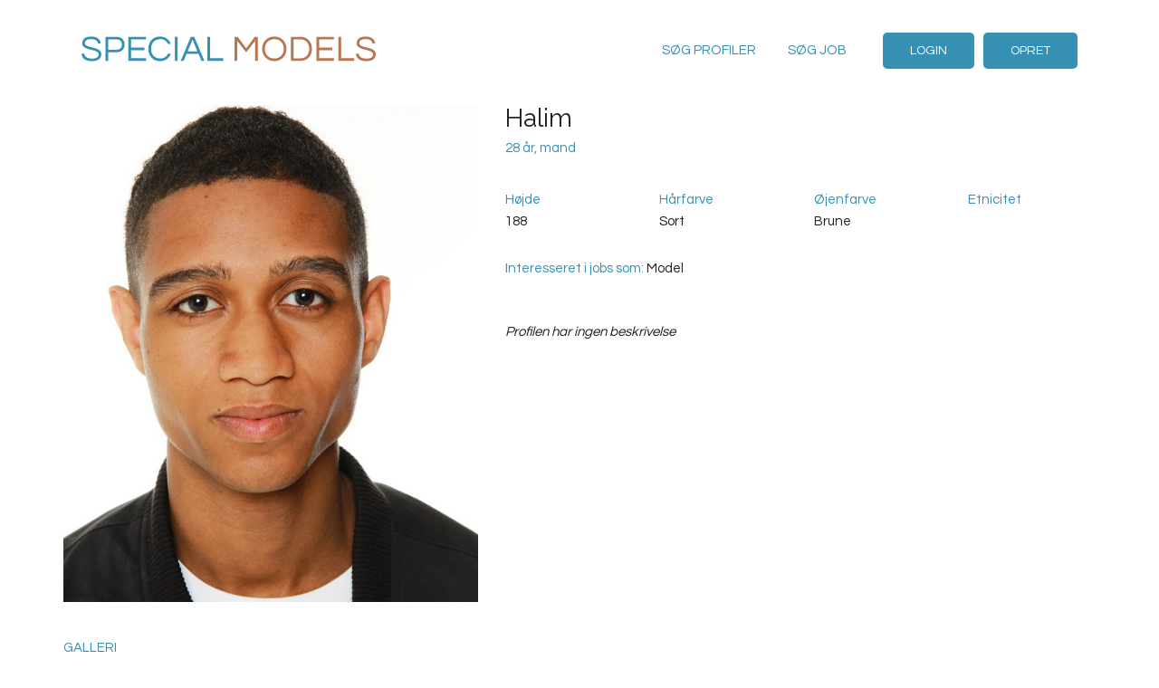

--- FILE ---
content_type: text/html; charset=utf-8
request_url: https://specialmodels.com/profil/halim/81652
body_size: 21643
content:


<!DOCTYPE html>
<html lang="da-DK">
<head>
    <!-- Initial GTM datalayer -->
    <script>
        dataLayer = [];
    </script>

    <meta charset="utf-8">
    <meta http-equiv="X-UA-Compatible" content="IE=edge">
    <meta name="viewport" content="width=device-width, initial-scale=1">

    <!-- Favicon -->
    <link rel="shortcut icon" href="/assets/favicon/favicon.ico" type="image/x-icon">
    <link rel="icon" href="/assets/favicon/favicon.ico" type="image/x-icon">
    <link rel="apple-touch-icon" sizes="57x57" href="/assets/favicon/apple-icon-57x57.png">
    <link rel="apple-touch-icon" sizes="60x60" href="/assets/favicon/apple-icon-60x60.png">
    <link rel="apple-touch-icon" sizes="72x72" href="/assets/favicon/apple-icon-72x72.png">
    <link rel="apple-touch-icon" sizes="76x76" href="/assets/favicon/apple-icon-76x76.png">
    <link rel="apple-touch-icon" sizes="114x114" href="/assets/favicon/apple-icon-114x114.png">
    <link rel="apple-touch-icon" sizes="120x120" href="/assets/favicon/apple-icon-120x120.png">
    <link rel="apple-touch-icon" sizes="144x144" href="/assets/favicon/apple-icon-144x144.png">
    <link rel="apple-touch-icon" sizes="152x152" href="/assets/favicon/apple-icon-152x152.png">
    <link rel="apple-touch-icon" sizes="180x180" href="/assets/favicon/apple-icon-180x180.png">
    <link rel="icon" type="image/png" sizes="192x192" href="/assets/favicon/android-icon-192x192.png">
    <link rel="icon" type="image/png" sizes="32x32" href="/assets/favicon/favicon-32x32.png">
    <link rel="icon" type="image/png" sizes="96x96" href="/assets/favicon/favicon-96x96.png">
    <link rel="icon" type="image/png" sizes="16x16" href="/assets/favicon/favicon-16x16.png">
    <link rel="manifest" href="/assets/favicon/manifest.json">
    <meta name="msapplication-TileColor" content="#ffffff">
    <meta name="msapplication-TileImage" content="/assets/favicon/ms-icon-144x144.png">
    <meta name="theme-color" content="#ffffff">
    <!-- Windows 8.1 + IE11 and above-->
    <meta name="msapplication-config" content="/assets/favicon/browserconfig.xml" />

    




<div itemscope itemtype="http://schema.org/LocalBusiness">
    <meta itemprop="name" content="Special Models" />
    <meta itemprop="description" content="Special Models er en ny platform for b&#229;de modeller og producenter. Det er gratis at oprette sig og benytte platformen.  Nem kontakt mellem producent og model." />
    <meta itemprop="geo" content="55.701687,12.5445208" />
    <meta itemprop="url" content="https://specialmodels.com" />
    <meta itemprop="vatID" content="40205071" />
    <meta itemprop="logo" content="https://specialmodels.com/assets/logo.svg" />
    <meta itemprop="image" content="https://specialmodels.com/assets/logo.svg" />
    <meta itemprop="makesOffer" content="Special Models er en ny platform for b&#229;de modeller og producenter. Det er gratis at oprette sig og benytte platformen.  Nem kontakt mellem producent og model.)" />
    <meta itemprop="priceRange" content="00,00-00,00" />
    <div itemprop="address" itemscope itemtype="http://schema.org/PostalAddress">
        <meta itemprop="streetAddress" content="Nannasgade 28" />
        <meta itemprop="addressLocality" content="København N" />
        <meta itemprop="postalCode" content="2200" />
    </div>
    <meta itemprop="email" content="support@specialmodels.com" />
    <meta itemprop="telephone" content="+45 38869084" />
    <meta itemprop="openingHours" content="Mo-Fr 09:00-16:00" />
</div>

    <title>Halim - Model nr. 81652</title>
    <meta name="description" content="Special Models er en ny platform for både modeller og producenter. Det er gratis at oprette sig og benytte platformen. Nem kontakt mellem producent og model.">
    <link rel="canonical" href="https://specialmodels.com/profil/halim/81652" />
    <meta property="og:title" content="Halim - Model nr. 81652" />
    <meta property="og:type" content="website" />
    <meta property="og:url" content="https://specialmodels.com/profil/halim/81652" />
    <meta property="og:description" content="Special Models er en ny platform for både modeller og producenter. Det er gratis at oprette sig og benytte platformen. Nem kontakt mellem producent og model." />
    <meta property="og:site_name" content="Special Models - Gratis online modelbureau" />


    

    <!-- Google Tag Manager -->
<script>
    (function (w, d, s, l, i) {
        w[l] = w[l] || []; w[l].push({
            'gtm.start':
                new Date().getTime(), event: 'gtm.js'
        }); var f = d.getElementsByTagName(s)[0],
            j = d.createElement(s), dl = l != 'dataLayer' ? '&l=' + l : ''; j.async = true; j.src =
                'https://www.googletagmanager.com/gtm.js?id=' + i + dl; f.parentNode.insertBefore(j, f);
        })(window, document, 'script', 'dataLayer', 'GTM-WF72S8D');</script>
<!-- End Google Tag Manager -->

    <!-- Bootstrap -->
    <link rel="stylesheet" href="https://maxcdn.bootstrapcdn.com/bootstrap/3.3.7/css/bootstrap.min.css" integrity="sha384-BVYiiSIFeK1dGmJRAkycuHAHRg32OmUcww7on3RYdg4Va+PmSTsz/K68vbdEjh4u" crossorigin="anonymous">

    <!-- Font Awesome -->
    <link rel="stylesheet" href="https://use.fontawesome.com/releases/v5.6.3/css/all.css" integrity="sha384-UHRtZLI+pbxtHCWp1t77Bi1L4ZtiqrqD80Kn4Z8NTSRyMA2Fd33n5dQ8lWUE00s/" crossorigin="anonymous">

    <!-- Open Sans / Questrial - Google Font -->
    <link href="https://fonts.googleapis.com/css?family=Open+Sans:300,400,600,700" rel="stylesheet">
    <link href="https://fonts.googleapis.com/css?family=Questrial" rel="stylesheet">

    <!-- Raleway font -->
    <link href="https://fonts.googleapis.com/css?family=Raleway&display=swap" rel="stylesheet">

    <!-- Date picker -->
    <link rel="stylesheet" type="text/css" href="https://cdn.jsdelivr.net/npm/daterangepicker/daterangepicker.css" />

    
    <link rel="stylesheet" href="https://cdn.jsdelivr.net/gh/fancyapps/fancybox@3.5.6/dist/jquery.fancybox.min.css" />


    <link rel="stylesheet" href="/css/v-638124351480000000/main.css" />
    <link rel="stylesheet" href="/css/v-638307556780000000/showprofile.css" />

</head>
<body class="">
    <!-- Google Tag Manager (noscript) -->
<noscript>
    <iframe src="https://www.googletagmanager.com/ns.html?id=GTM-WF72S8D"
            height="0" width="0" style="display:none;visibility:hidden"></iframe>
</noscript>
<!-- End Google Tag Manager (noscript) -->


    <div class="container__wide">




<div class="top-navigation-wrapper">
    <nav class="top-navigation">
        <div class="navbar navbar-default">
            <!-- Brand and toggle get grouped for better mobile display -->
            <div class="navbar-header">
                <button type="button" class="navbar-toggle collapsed" data-toggle="collapse" data-target="#bs-example-navbar-collapse-1" aria-expanded="false">
                    <span class="sr-only">Toggle navigation</span>
                    <span class="icon-bar"></span>
                    <span class="icon-bar"></span>
                    <span class="icon-bar"></span>
                </button>

                <a class="navbar-brand" href="/">
                    <img src="/assets/logo.svg" alt="SpecialModels logo" title="SpecialModels logo" />
                </a>
            </div>

            <!-- Collect the nav links, forms, and other content for toggling -->
            <div class="collapse navbar-collapse" id="bs-example-navbar-collapse-1">

                <ul class="nav navbar-nav navbar-right">
                            <li class="">
            <a href="/soeg-profiler">S&#248;g profiler</a>
        </li>
        <li class="">
            <a href="/soeg-job">S&#248;g job</a>
        </li>

                            <li class="top-navigation--login-item"><a href="/login" class="btn btn-default navbar-btn">Login</a></li>
        <li><a href="/opret-profil" class="btn btn-default navbar-btn">Opret</a></li>

                </ul>
            </div>
        </div>
    </nav>
</div>













        





<div class="show-profile">
    <div class="row">
        <div class="col-sm-5 text-center">
                <input type="hidden" id="large-gallery-alert-text" value="Log ind for at se stort galleri." />
                <img src="/images/profile/81652/profile_81652_01.jpg?width=720&height=864&bgcolor=fff" class="img-responsive no-login" alt="Special Model - Halim - Model nr. 81652" title="Special Model - Halim - Model nr. 81652"/>
        </div>
        <div class="col-sm-7">
            <h1 class="profile-name">Halim</h1>
            <h3>28 &#229;r, mand</h3>

                <br />

            <div class="row main-personal-info">
                <div class="col-xs-3">
                    <h4>H&#248;jde</h4>
                    <div>188</div>
                </div>
                <div class="col-xs-3">
                    <h4>H&#229;rfarve</h4>
                    <div>Sort</div>
                </div>
                <div class="col-xs-3">
                    <h4>&#216;jenfarve</h4>
                    <div>Brune</div>
                </div>
                <div class="col-xs-3">
                    <h4>Etnicitet</h4>
                    <div></div>
                </div>
            </div>
            <br />

                <div class="profile-interests"><h4>Interesseret i jobs som:</h4> Model</div>

            <br /><br />

                <h4><i>Profilen har ingen beskrivelse</i></h4>

        </div>
    </div>

    <div class="show-profile--tabs">
        <!-- Nav tabs -->
        
        <!--<ul class="nav nav-tabs visible-xs" role="tablist">
            <li role="presentation" class="active">
                <a href="#ShowProfile_Info" aria-controls="allInfo" role="tab" data-toggle="tab">Alle info</a>
            </li>
            <li role="presentation">
                <a href="#ShowProfile_Gallery" aria-controls="gallery" role="tab" data-toggle="tab">Galleri</a>
            </li>
            <li role="presentation">
                <a href="#ShowProfile_PersonalData" aria-controls="personalData" role="tab" data-toggle="tab">Personlige data</a>
            </li>
            <li role="presentation">
                <a href="#ShowProfile_InterestsAndExperience" aria-controls="interestsAndExperience" role="tab" data-toggle="tab">Interesser &amp; erfaring</a>
            </li>-->
            
        <!--</ul>-->

        <!-- Tab panes -->
        <div class="tab-content">
            <div role="tabpanel" class="tab-pane active" id="ShowProfile_Info">
                <div class="show-profile--tabs-group __all-info">
                    <div class="header">Galleri</div>
                    <div class="show-profile--tabs-group __gallery">
    <div class="row">
            <div class="col-lg-2 col-sm-3 col-xs-6">
                <div class="show-profile--image">
<img src="/images/profile/81652/profile_81652_01.jpg?width=345&height=414&bgcolor=fff" alt="Special Model - Halim - Model nr. 81652" title="Special Model - Halim - Model nr. 81652" class="img-responsive no-login" />                </div>
            </div>
            <div class="col-lg-2 col-sm-3 col-xs-6">
                <div class="show-profile--image">
<img src="/images/profile/81652/profile_81652_02.jpg?width=345&height=414&bgcolor=fff" alt="Special Model - Halim - Model nr. 81652" title="Special Model - Halim - Model nr. 81652" class="img-responsive no-login" />                </div>
            </div>
            <div class="col-lg-2 col-sm-3 col-xs-6">
                <div class="show-profile--image">
<img src="/images/profile/81652/profile_81652_03.jpg?width=345&height=414&bgcolor=fff" alt="Special Model - Halim - Model nr. 81652" title="Special Model - Halim - Model nr. 81652" class="img-responsive no-login" />                </div>
            </div>
            <div class="col-lg-2 col-sm-3 col-xs-6">
                <div class="show-profile--image">
<img src="/images/profile/81652/profile_81652_04.jpg?width=345&height=414&bgcolor=fff" alt="Special Model - Halim - Model nr. 81652" title="Special Model - Halim - Model nr. 81652" class="img-responsive no-login" />                </div>
            </div>
            <div class="col-lg-2 col-sm-3 col-xs-6">
                <div class="show-profile--image">
<img src="/images/profile/81652/profile_81652_05.jpg?width=345&height=414&bgcolor=fff" alt="Special Model - Halim - Model nr. 81652" title="Special Model - Halim - Model nr. 81652" class="img-responsive no-login" />                </div>
            </div>
            <div class="col-lg-2 col-sm-3 col-xs-6">
                <div class="show-profile--image">
<img src="/images/profile/81652/profile_81652_06.jpg?width=345&height=414&bgcolor=fff" alt="Special Model - Halim - Model nr. 81652" title="Special Model - Halim - Model nr. 81652" class="img-responsive no-login" />                </div>
            </div>
            <div class="col-lg-2 col-sm-3 col-xs-6">
                <div class="show-profile--image">
<img src="/images/profile/81652/profile_81652_07.jpg?width=345&height=414&bgcolor=fff" alt="Special Model - Halim - Model nr. 81652" title="Special Model - Halim - Model nr. 81652" class="img-responsive no-login" />                </div>
            </div>
            <div class="col-lg-2 col-sm-3 col-xs-6">
                <div class="show-profile--image">
<img src="/images/profile/81652/profile_81652_08.jpg?width=345&height=414&bgcolor=fff" alt="Special Model - Halim - Model nr. 81652" title="Special Model - Halim - Model nr. 81652" class="img-responsive no-login" />                </div>
            </div>
            <div class="col-lg-2 col-sm-3 col-xs-6">
                <div class="show-profile--image">
<img src="/images/profile/81652/profile_81652_09.jpg?width=345&height=414&bgcolor=fff" alt="Special Model - Halim - Model nr. 81652" title="Special Model - Halim - Model nr. 81652" class="img-responsive no-login" />                </div>
            </div>
            <div class="col-lg-2 col-sm-3 col-xs-6">
                <div class="show-profile--image">
<img src="/images/profile/81652/profile_81652_10.jpg?width=345&height=414&bgcolor=fff" alt="Special Model - Halim - Model nr. 81652" title="Special Model - Halim - Model nr. 81652" class="img-responsive no-login" />                </div>
            </div>
            <div class="col-lg-2 col-sm-3 col-xs-6">
                <div class="show-profile--image">
<img src="/images/profile/81652/profile_81652_11.jpg?width=345&height=414&bgcolor=fff" alt="Special Model - Halim - Model nr. 81652" title="Special Model - Halim - Model nr. 81652" class="img-responsive no-login" />                </div>
            </div>
            <div class="col-lg-2 col-sm-3 col-xs-6">
                <div class="show-profile--image">
<img src="/images/profile/81652/profile_81652_12.jpg?width=345&height=414&bgcolor=fff" alt="Special Model - Halim - Model nr. 81652" title="Special Model - Halim - Model nr. 81652" class="img-responsive no-login" />                </div>
            </div>
    </div>
                    </div>
                    <div class="clearfix">
                        <div class="header">Personlige data</div>
                            <div class="row">
        <div class="col-xs-6 col-md-3">
            <div class="show-profile--tabs-personal-title">Fysiske egenskaber</div>
            <div>H&#248;jde: 188</div>
            <div>V&#230;gt: <i>Ikke angivet</i></div>
            <div>H&#229;rfarve: Sort</div>
            <div>&#216;jenfarve: Brune</div>
            <br />
        </div>
        <div class="col-xs-6 col-md-3">
            <div class="show-profile--tabs-personal-title">M&#229;l</div>
            <div>Bryst: <i>Ikke angivet</i></div>
            <div>Talje: <i>Ikke angivet</i></div>
            <div>Hofter: <i>Ikke angivet</i></div>
            <div>Skostr.: <i>Ikke angivet</i></div>
            <br /><br />
        </div>
        <div class="col-xs-6 col-md-3">
            <div class="show-profile--tabs-personal-title">Sprog &amp; etnicitet</div>
            <div>Prim&#230;re sprog: <i>Ikke angivet</i></div>
            <div>Etnicitet: <i>Ikke angivet</i></div>
                <br />
                <div class="show-profile--tabs-personal-title">Har fotogene h&#230;nder og f&#248;dder?</div>
                <div>Har fotogene h&#230;nder og f&#248;dder?: Ja</div>
            <br />
        </div>
        <div class="col-xs-6 col-md-3">
            <div class="show-profile--tabs-personal-title">Specielle f&#230;rdigheder</div>
            <div><i>Ikke angivet</i></div>
            <br />
            <div class="show-profile--tabs-personal-title">Andre fysiske egenskaber</div>
            <div><i>Ikke angivet</i></div>
            <br />
        </div>
    </div>

                    </div>
                    <div class="clearfix interests-experience">
                        <div class="header">Interesser &amp; erfaring</div>
                        <div class="row">
                            <div class="col-xs-12">
                                    <div class="profile-interests"><h4>Interesseret i jobs som:</h4> Model</div>
                            </div>
                        </div>
                                        <div class="row no-experience">
                    <div class="col-xs-12">
                        <i>Profilen har ikke angivet nogen erfaring</i>
                    </div>
                </div>
                <br />
                <br />

                                        <div class="row no-experience">
                    <div class="col-xs-12">
                        <i>Profilen har ikke angivet nogen joberfaring</i>
                    </div>
                </div>
                <br />
                <br />

                    </div>
                </div>
            </div>

            

            

            

            
            
            
        </div>

    </div>

</div>












<footer class="footer">

    <div class="container-fluid">
        <div class="footer--logo">
            <a href="/">
                <img src="/assets/logo_footer.svg" alt="Special Models" title="Special Models" class="img-responsive" />
            </a>
        </div>
    </div>

    
    
    <div class="umb-grid">
                <div class="grid-section">
    <div >
        <div class='container'>
        <div class="row clearfix">
            <div class="col-md-3 column">
                <div >
                            
    
<p><strong>Special Models</strong></p>
<div>Nannasgade 28</div>
<div>DK-2200 København N</div>
<div>Danmark</div>
<div><a href="mailto:support@specialmodels.com">support@specialmodels.com</a></div>
<div>CVR nr.: 40205071</div>


                </div>
            </div>            <div class="col-md-3 column">
                <div >
                            
    
<p><strong>Menu</strong></p>
<div><a href="/om-special-models">Om Special Models</a></div>
<div><a href="/forretningsbetingelser">Forretningsbetingelser</a></div>
<div><a href="/cookiepolitik">Cookiepolitik</a></div>
<div><a href="/persondatapolitik">Persondatapolitik</a></div>


                </div>
            </div>            <div class="col-md-3 column">
                <div >
                            
    
<p><strong>For Profiler</strong></p>
<div><a href="/opret-profil">Opret profil</a></div>
<div><a href="/artikler/tips-til-den-gode-profil">Tips til den gode profil</a></div>
<div><a href="/soeg-job">Søg job</a></div>


                </div>
            </div>            <div class="col-md-3 column">
                <div >
                            
    
<p><strong>For Producenter</strong></p>
<div><a href="/opret-producent">Opret producent</a></div>
<div><a href="/godkendelse-af-producenter">Godkendelse af producenter</a></div>
<div><a href="/soeg-profiler">Søg profiler</a></div>


                </div>
            </div>        </div>
        </div>
    </div>
                </div>
    </div>




    <!-- To do... un-comment this when SOME is actually in use on the site -->
    

</footer>    </div>

    <!-- jQuery (necessary for Bootstrap's JavaScript plugins) -->
    <script src="https://ajax.googleapis.com/ajax/libs/jquery/1.12.4/jquery.min.js"></script>
    <!-- Latest compiled and minified JavaScript -->
    <script src="https://maxcdn.bootstrapcdn.com/bootstrap/3.3.7/js/bootstrap.min.js" integrity="sha384-Tc5IQib027qvyjSMfHjOMaLkfuWVxZxUPnCJA7l2mCWNIpG9mGCD8wGNIcPD7Txa" crossorigin="anonymous"></script>
    <!-- DotDotDot -->
    <script src="https://cdnjs.cloudflare.com/ajax/libs/jQuery.dotdotdot/3.2.3/jquery.dotdotdot.js"></script>
    <!-- Notify -->
    <script src="https://cdnjs.cloudflare.com/ajax/libs/notify/0.4.2/notify.min.js"></script>

    
    <script src="https://cdn.jsdelivr.net/gh/fancyapps/fancybox@3.5.6/dist/jquery.fancybox.min.js"></script>


    <script type="text/javascript" src="/scripts/v-638124351480000000/main.js"></script>
    <script type="text/javascript" src="/scripts/v-638124351480000000/showprofile.js"></script>
</body>
</html>



--- FILE ---
content_type: text/css
request_url: https://specialmodels.com/css/v-638124351480000000/main.css
body_size: 30774
content:
/* Forms */
/* Buttons */
/* Tabs */
/* Table */
/* Gray - used in footer etc. */
/*$gray-transparent: rgba(209, 211, 212, 0.8);*/
.footer {
  padding: 30px 53px;
  background-color: #f7f7f7;
  margin-top: 40px;
  margin-bottom: 10px;
  border: thin solid #3590B4;
  border-radius: 5px; }
  @media (max-width: 767px) {
    .footer {
      margin-top: 20px;
      line-height: 2; } }
  .footer--logo {
    margin-bottom: 33px; }
    .footer--logo img {
      max-width: 160px;
      display: inline-block; }
    @media (max-width: 991px) {
      .footer--logo {
        text-align: center; } }
  .footer--social-media {
    text-align: center; }
  .footer--social-icon {
    font-size: 3em;
    margin: 0 15px;
    display: inline-block; }
    .footer--social-icon a {
      /*display: inline-block;*/
      /*vertical-align: middle;*/
      /*width: 64px;*/
      /*height: 64px;*/
      /*border: 1px solid $green;*/
      /*border-radius: 50%;*/
      /*padding: 6px;*/ }
    .footer--social-icon i {
      color: #3590B4; }
    .footer--social-icon img {
      height: 64px;
      width: auto; }
  .footer .umb-grid strong {
    font-weight: bold;
    text-transform: uppercase;
    color: black; }
  .footer .umb-grid a {
    color: #202020; }
  .footer .umb-grid .column:nth-of-type(1n+0) {
    text-align: left;
    margin-bottom: 30px; }
    @media (max-width: 991px) {
      .footer .umb-grid .column:nth-of-type(1n+0) {
        text-align: center !important; } }
    .footer .umb-grid .column:nth-of-type(1n+0) p {
      text-align: left !important; }
      @media (max-width: 991px) {
        .footer .umb-grid .column:nth-of-type(1n+0) p {
          text-align: center !important; } }
  .footer .umb-grid .column:nth-of-type(1n+3) {
    text-align: right;
    margin-bottom: 30px; }
    @media (max-width: 991px) {
      .footer .umb-grid .column:nth-of-type(1n+3) {
        text-align: center; } }
    .footer .umb-grid .column:nth-of-type(1n+3) p {
      text-align: right !important; }
      @media (max-width: 991px) {
        .footer .umb-grid .column:nth-of-type(1n+3) p {
          text-align: center !important; } }

.hero-image {
  position: relative; }
  .hero-image--content {
    position: absolute;
    top: 50%;
    width: 100%;
    padding: 0 68px;
    margin-top: -14%; }
  .hero-image--title {
    line-height: 0.8;
    margin: 0;
    margin-bottom: 15px; }
  .hero-image--text {
    font-size: 20px;
    margin-bottom: 15px; }

/* Forms */
/* Buttons */
/* Tabs */
/* Table */
/* Gray - used in footer etc. */
/*$gray-transparent: rgba(209, 211, 212, 0.8);*/
.top-navigation-wrapper {
  position: relative;
  z-index: 99; }

.navbar-default {
  /*background-color: $gray-transparent;*/
  background-color: rgba(255, 255, 255, 0.8);
  top: 0;
  width: 100%;
  left: 0;
  padding: 20px;
  border-radius: 0;
  border: none; }
  @media (max-width: 991px) {
    .navbar-default .navbar-collapse {
      border: none;
      margin: 0 -30px 0; } }
  .show-hero-image .navbar-default {
    position: absolute; }
  .navbar-default .navbar-header {
    /*margin-top: -19px;*/
    position: relative;
    /*top: 12px;*/ }
  .navbar-default .navbar-brand {
    height: auto;
    padding: 0; }
    @media (max-width: 767px) {
      .navbar-default .navbar-brand {
        max-width: 250px;
        padding-top: 6px; } }
    @media (max-width: 370px) {
      .navbar-default .navbar-brand {
        max-width: 240px;
        padding-top: 6px; } }
    .navbar-default .navbar-brand > img {
      width: 100%;
      max-width: 325px;
      margin-top: 4px; }
  .navbar-default .navbar-nav > li > a {
    /*color: $text-black;*/
    color: #3590B4;
    padding: 10px 30px;
    text-transform: uppercase; }
    @media (min-width: 992px) {
      .navbar-default .navbar-nav > li > a {
        padding: 10px 17.5px; } }
  .navbar-default .navbar-nav > li.dropdown {
    padding: 4px 0; }
  .navbar-default .navbar-nav .navbar-btn {
    margin: 0 30px 10px;
    color: #ffffff; }
    @media (min-width: 992px) {
      .navbar-default .navbar-nav .navbar-btn {
        margin: 0 0 0 10px; } }
    .navbar-default .navbar-nav .navbar-btn:focus, .navbar-default .navbar-nav .navbar-btn:hover, .navbar-default .navbar-nav .navbar-btn:active {
      background: #B77650;
      color: #ffffff; }
  .navbar-default .navbar-nav > .active > a, .navbar-default .navbar-nav > .active > a:focus, .navbar-default .navbar-nav > .active > a:hover {
    color: #B77650;
    background: none; }
  .navbar-default .navbar-nav > .open > a, .navbar-default .navbar-nav > .open > a:focus, .navbar-default .navbar-nav > .open > a:hover {
    color: #B77650;
    background: none; }
  .navbar-default .navbar-toggle {
    margin: 2.5px;
    border: none;
    margin-right: -10px; }
    .navbar-default .navbar-toggle .icon-bar {
      width: 30px; }
      .navbar-default .navbar-toggle .icon-bar + .icon-bar {
        margin-top: 6px; }
  .navbar-default .navbar-toggle:focus, .navbar-default .navbar-toggle:hover {
    background: none; }
  .navbar-default .navbar-badge {
    width: 32px;
    height: 32px;
    background: #507162;
    border-radius: 50%;
    display: inline-block;
    margin-right: 5px;
    color: #fff;
    margin-left: 20px;
    text-align: center;
    line-height: 32px; }
  .navbar-default .navbar-name {
    max-width: 100px;
    display: inline-block;
    /*margin-top: -4px;*/
    margin-top: 4px;
    /*margin-left: 30px;*/
    vertical-align: middle;
    line-height: 1.1; }
  .navbar-default .navbar-nav .dropdown-toggle {
    padding: 0 12px; }
  @media (min-width: 992px) {
    .navbar-default .top-navigation--login-item > a.navbar-btn {
      margin-left: 2.5px; } }

.navbar-default .navbar-nav > li > a:hover,
.navbar-default .navbar-nav > li > a:focus {
  color: #B77650; }

.notification-counter {
  width: 20px;
  height: 20px;
  line-height: 20px;
  display: inline-block;
  background: #B77650;
  border-radius: 50%;
  color: #fff;
  text-align: center; }
  .notification-counter.__overlay {
    width: 28px;
    height: 28px;
    border: 2px solid #fff;
    line-height: 24px;
    position: inherit;
    top: 2px;
    right: 2px; }
  .notification-counter.__right {
    float: right; }

.caret {
  margin-top: 6px; }

@media (min-width: 992px) {
  .top-navigation--login-item {
    margin-left: 20px; } }

.navbar-nav > li {
  text-align: center; }

@media (max-width: 991px) {
  .navbar {
    margin-bottom: 0px; } }

@media (min-width: 768px) and (max-width: 991px) {
  .navbar-nav .open .dropdown-menu {
    position: static;
    float: none;
    width: auto;
    margin-top: 0;
    background-color: transparent;
    border: 0;
    -webkit-box-shadow: none;
    box-shadow: none; }
  .navbar-nav .open .dropdown-menu > li > a {
    line-height: 20px; }
  /*.navbar-nav .open .dropdown-menu > li > a,
    .navbar-nav .open .dropdown-menu .dropdown-header {
        padding: 5px 15px 5px 25px;
    }*/
  .dropdown-menu > li > a {
    display: block;
    /*padding: 3px 20px;*/
    clear: both;
    font-weight: normal;
    line-height: 1.42857143;
    color: #333;
    white-space: nowrap; }
  .navbar-header {
    float: none; }
  .navbar-toggle {
    display: block; }
  .navbar-collapse {
    /*border-top: 1px solid transparent;*/
    box-shadow: inset 0 1px 0 rgba(255, 255, 255, 0.1); }
  .navbar-collapse.collapse {
    display: none !important; }
  .navbar-nav {
    float: none !important;
    margin: 7.5px -15px;
    /*margin: 7.5px 50px 7.5px -15px*/ }
  .navbar-nav > li {
    float: none; }
  /*.navbar-nav > li > a {
        padding-top: 10px;
        padding-bottom: 10px;
    }*/
  .navbar-text {
    float: none;
    /*margin: 15px 0;*/ }
  /* since 3.1.0 */
  .navbar-collapse.collapse.in {
    display: block !important; }
  .collapsing {
    overflow: hidden !important; } }

/* Forms */
/* Buttons */
/* Tabs */
/* Table */
/* Gray - used in footer etc. */
/*$gray-transparent: rgba(209, 211, 212, 0.8);*/
/* Forms */
/* Buttons */
/* Tabs */
/* Table */
/* Gray - used in footer etc. */
/*$gray-transparent: rgba(209, 211, 212, 0.8);*/
.navbar-default .navbar-nav .navbar-btn, .btn {
  border-radius: 5px;
  border: none;
  padding: 10px 30px;
  /*color: $text-black;*/
  text-transform: uppercase; }

.notification-icon {
  font-size: 20px;
  color: #B77650; }

.add-to-list-icon {
  font-size: 35px;
  color: #B77650; }

.add-to-list-icon-background {
  color: white; }

.add-experience-icon {
  font-size: 35px;
  color: #B77650; }

.search-icon {
  font-size: 50px;
  color: #3590B4;
  margin-top: 8px; }

.btn-default:active:focus:hover, .btn-default:active:focus, .btn-default:active {
  color: white;
  background-color: #B77650; }

.btn-show-job {
  margin-left: 10px; }
  @media (max-width: 769px) {
    .btn-show-job {
      margin-bottom: 10px; } }

.btn-delete-account {
  float: right;
  width: 50%;
  background-color: darkred !important;
  color: white; }

.btn-delete-account:active:focus:hover, .btn-delete-account:hover, .btn-delete-account:active:focus, .btn-delete-account:active, .btn-delete-account:focus {
  color: white; }

.btn-update {
  float: right;
  width: 50%; }

.badge {
  background-color: #B77650;
  min-height: 20px;
  min-width: 20px;
  padding-top: 5px;
  text-transform: uppercase; }

/* Forms */
/* Buttons */
/* Tabs */
/* Table */
/* Gray - used in footer etc. */
/*$gray-transparent: rgba(209, 211, 212, 0.8);*/
h1, h2, h3, h5, h6 {
  font-family: Raleway; }

h4 {
  font-family: 'Questrial', sans-serif; }

/**umb_name:Body (p)*/
p {
  font-family: 'Questrial', sans-serif;
  font-size: 15px;
  line-height: 1.7; }

/**umb_name:Header*/
h1 {
  font-size: 28px; }

/**umb_name:Subheader*/
h2 {
  font-family: 'Questrial', sans-serif;
  font-size: 20px;
  font-weight: 100; }

h3 {
  font-family: 'Questrial', sans-serif;
  font-size: 20px;
  font-weight: 100;
  color: #3590B4; }

h3 {
  font-family: 'Questrial', sans-serif;
  font-size: 15px;
  font-weight: 100;
  color: #3590B4; }

body {
  /*background-color: $main-background;*/
  background-color: #ffffff;
  /*font-family: "open sans", Helvetica, "Helvetica Neue", Arial, sans-serif;*/
  font-family: 'Questrial', sans-serif;
  font-size: 15px;
  color: #202020;
  min-width: 360px; }
  @media (min-width: 1200px) {
    body {
      padding-top: 16px; } }

hr {
  border-color: #3590B4; }

.container__wide {
  max-width: 1170px;
  margin: 0 auto;
  padding: 0 15px; }

/* Not used anywhere? */
/*.container__small {
    max-width: 400px;
    margin: 0 auto;
}*/
/* BUTTONS */
.btn-default, .btn-primary {
  background: #3590B4;
  /*border-radius: 5px;*/
  color: #ffffff; }
  .btn-default:hover, .btn-primary:hover {
    background: #B77650;
    color: #ffffff; }
  .btn-default:focus, .btn-default:hover:disabled, .btn-primary:focus, .btn-primary:hover:disabled {
    background: #3590B4;
    color: #ffffff; }

.btn-facebook {
  background: #3c5a99;
  color: #fff;
  /*border-radius: 5px;*/ }

/* Alert */
/*.alert {
    background: $primary-color;
    color: $text-white;
    border-radius: 5px;
}*/
/* ERROR MESSAGES */
input.error, select.error, textarea.error {
  border-color: #e83232; }
  input.error:focus, select.error:focus, textarea.error:focus {
    border-color: #e83232;
    box-shadow: inset 0 1px 1px rgba(0, 0, 0, 0.075), 0 0 8px rgba(233, 102, 102, 0.6); }

label.error, p.error, span.error {
  color: #e83232;
  font-size: 13px;
  margin: 0;
  font-weight: 600;
  top: calc(100% + 25px); }

/* FORM */
.form-group {
  margin-bottom: 20px;
  position: relative; }

.form-control {
  border-radius: 0;
  height: 50px;
  background: #f3f3f3;
  border: 1px solid #c3c3c3;
  box-shadow: none;
  border-radius: 5px; }

input:-webkit-autofill,
input:-webkit-autofill:hover,
input:-webkit-autofill:focus,
input:-webkit-autofill:active {
  -webkit-box-shadow: 0 0 0 30px #f3f3f3 inset !important; }

select.form-control {
  padding-left: 6px;
  /*option {
        padding-left: 0;
        margin-left: 0;
    }*/ }

label {
  /*margin-bottom: 10px;*/
  font-weight: 100; }

label.required:after {
  content: ' *';
  color: #e83232;
  font-weight: 400; }

.checkbox-inline, .radio-inline {
  cursor: default; }

/* Daterange picker */
.daterangepicker .calendar-table th, .daterangepicker .calendar-table td {
  padding: 0; }

/* Umbraco grid */
.umb-grid .container {
  max-width: 100%; }

/* Notify JS */
.notifyjs-corner {
  margin: 20px !important; }

.notifyjs-bootstrap-base {
  background-image: none !important;
  font-weight: normal !important;
  padding: 15px !important; }

/* Modals */
h4.modal-title {
  text-transform: uppercase; }

.modal-body textarea, .modal-body select {
  margin-top: 10px; }

/* Exclamation */
.exclamation {
  position: relative;
  top: 2px;
  margin-left: 10px;
  height: 16px;
  width: 16px; }

.alert {
  margin-bottom: 0px; }

/*# sourceMappingURL=[data-uri] */

--- FILE ---
content_type: text/css
request_url: https://specialmodels.com/css/v-638307556780000000/showprofile.css
body_size: 14951
content:
/* Forms */
/* Buttons */
/* Tabs */
/* Table */
/* Gray - used in footer etc. */
/*$gray-transparent: rgba(209, 211, 212, 0.8);*/
/* Forms */
/* Buttons */
/* Tabs */
/* Table */
/* Gray - used in footer etc. */
/*$gray-transparent: rgba(209, 211, 212, 0.8);*/
/* Forms */
/* Buttons */
/* Tabs */
/* Table */
/* Gray - used in footer etc. */
/*$gray-transparent: rgba(209, 211, 212, 0.8);*/
.notification-icon {
  font-size: 20px;
  color: #B77650;
}

.add-to-list-icon {
  font-size: 35px;
  color: #B77650;
}

.add-to-list-icon-background {
  color: white;
}

.add-experience-icon {
  font-size: 35px;
  color: #B77650;
}

.search-icon {
  font-size: 50px;
  color: #3590B4;
  margin-top: 8px;
}

.btn-default:active:focus:hover, .btn-default:active:focus, .btn-default:active {
  color: white;
  background-color: #B77650;
}

.btn-show-job {
  margin-left: 10px;
}
@media (max-width: 769px) {
  .btn-show-job {
    margin-bottom: 10px;
  }
}

.btn-delete-account {
  float: right;
  width: 50%;
  background-color: darkred !important;
  color: white;
}

.btn-delete-account:active:focus:hover, .btn-delete-account:hover, .btn-delete-account:active:focus, .btn-delete-account:active, .btn-delete-account:focus {
  color: white;
}

.btn-update {
  float: right;
  width: 50%;
}

.badge {
  background-color: #B77650;
  min-height: 20px;
  min-width: 20px;
  padding-top: 5px;
  text-transform: uppercase;
}

.show-profile, .edit-profile {
  overflow: hidden;
  /* Center responsive images that are too small */
  /* Shown if profile is under 15 years old */
  /* Used for both ShowProfile and EditProfile - also requires parent flex set in separate ShowProfile and EditProfile files */
  /* Make video icons on the EditProfile page partiablly visible */
  /* Make video icons on the ShowProfile page, when not logged in, partiablly visible */
  /* TABS */
  /* Table */
  /* Gallery */
  /* Interests */
}
.show-profile .img-responsive, .edit-profile .img-responsive {
  margin: 0 auto;
}
.show-profile .under-age-message, .edit-profile .under-age-message {
  padding-top: 10px;
}
.show-profile .video-icon, .edit-profile .video-icon {
  position: absolute;
  height: 40px;
  width: 40px;
  display: flex;
  justify-content: center;
  align-items: center;
}
.show-profile--image-handle .video-icon, .edit-profile--image-handle .video-icon {
  opacity: 0.5;
}
.show-profile--image > img.video-icon, .edit-profile--image > img.video-icon {
  opacity: 0.5;
}
.show-profile .main-personal-info h4, .edit-profile .main-personal-info h4 {
  margin-bottom: 5px;
  font-family: "Questrial", sans-serif;
  color: #3590B4;
  font-size: 15px;
}
.show-profile .main-personal-info > div > div, .edit-profile .main-personal-info > div > div {
  margin-bottom: 10px;
}
.show-profile .no-experience, .edit-profile .no-experience {
  padding-top: 20px;
}
.show-profile h1, .show-profile h3, .edit-profile h1, .edit-profile h3 {
  margin-top: 0;
}
.show-profile h4, .edit-profile h4 {
  margin-bottom: 5px;
  font-family: "Questrial", sans-serif;
  font-size: 15px;
}
@media (max-width: 767px) {
  .show-profile h1, .edit-profile h1 {
    margin-top: 30px;
  }
}
.show-profile--top-wrapper, .edit-profile--top-wrapper {
  margin-bottom: 20px;
}
.show-profile--top-wrapper-table, .edit-profile--top-wrapper-table {
  display: table;
  width: 100%;
}
@media (min-width: 768px) {
  .show-profile--info-group-absolute-wrapper, .edit-profile--info-group-absolute-wrapper {
    position: absolute;
    top: 0;
    bottom: 0;
    left: 0;
    right: 0;
  }
}
.show-profile--info-group-container, .edit-profile--info-group-container {
  display: flex;
  flex-direction: column;
  justify-content: space-between;
  height: 100%;
  padding: 45px 20px 0;
}
.show-profile--info-group-container .btn, .edit-profile--info-group-container .btn {
  text-transform: initial;
  margin-right: 15px;
}
.show-profile--info-group-container .btn:last-child, .edit-profile--info-group-container .btn:last-child {
  margin-right: 0;
}
.show-profile .profile-interests h4, .edit-profile .profile-interests h4 {
  display: inline;
  margin: 0;
  font-family: "Questrial", sans-serif;
  color: #3590B4;
  font-size: 15px;
}
.show-profile--info-section.__personal, .edit-profile--info-section.__personal {
  margin-bottom: 35px;
}
.show-profile--info-section.__description .__title, .edit-profile--info-section.__description .__title {
  margin-bottom: 20px;
}
.show-profile--info-block, .edit-profile--info-block {
  float: left;
  padding-right: 35px;
  margin-bottom: 70px;
}
.show-profile--info-title, .edit-profile--info-title {
  font-weight: bold;
}
.show-profile--info-help, .edit-profile--info-help {
  clear: both;
  padding: 15px 25px;
  background: #3590B4;
  color: #ffffff;
  display: inline-block;
}
.show-profile--info-clearfix, .edit-profile--info-clearfix {
  clear: both;
}
.show-profile--tabs .nav-tabs, .edit-profile--tabs .nav-tabs {
  border: none;
  text-transform: uppercase;
  margin-top: 40px;
}
.show-profile--tabs .nav-tabs > li, .edit-profile--tabs .nav-tabs > li {
  text-align: center;
  color: #3590B4;
  background-color: #f3f3f3;
}
@media (max-width: 450px) {
  .show-profile--tabs .nav-tabs > li, .edit-profile--tabs .nav-tabs > li {
    font-size: 11px;
  }
}
.show-profile--tabs .nav-tabs > li > a, .edit-profile--tabs .nav-tabs > li > a {
  padding: 0;
  border-radius: 0;
  border: none;
  margin: 0;
  display: table-cell;
  height: 75px;
  vertical-align: middle;
}
.show-profile--tabs .nav-tabs > li.active, .edit-profile--tabs .nav-tabs > li.active {
  position: relative;
}
.show-profile--tabs .nav-tabs > li.active:after, .edit-profile--tabs .nav-tabs > li.active:after {
  top: 100%;
  left: 50%;
  height: 0;
  width: 0;
  border: solid transparent;
  content: " ";
  position: absolute;
  pointer-events: none;
  border-top-color: #3590B4;
  border-width: 10px 25px;
  margin-left: -25px;
  z-index: 1000;
}
.show-profile--tabs .nav-tabs > li.active > a, .edit-profile--tabs .nav-tabs > li.active > a {
  color: #feffff;
  background-color: #3590B4;
  cursor: default;
  border: none;
}
.show-profile--tabs .nav-tabs.__producer > li, .edit-profile--tabs .nav-tabs.__producer > li {
  width: 20%;
}
.show-profile #ShowProfile_Gallery,
.show-profile #EditProfile_Gallery,
.show-profile #EditProfile_Video, .edit-profile #ShowProfile_Gallery,
.edit-profile #EditProfile_Gallery,
.edit-profile #EditProfile_Video {
  padding-top: 40px;
}
@media (max-width: 767px) {
  .show-profile #ShowProfile_Gallery,
  .show-profile #EditProfile_Gallery,
  .show-profile #EditProfile_Video, .edit-profile #ShowProfile_Gallery,
  .edit-profile #EditProfile_Gallery,
  .edit-profile #EditProfile_Video {
    padding-top: 30px;
  }
}
.show-profile--tabs-group, .edit-profile--tabs-group {
  overflow: hidden;
}
.show-profile--tabs-group.__all-info, .edit-profile--tabs-group.__all-info {
  padding-top: 40px;
}
@media (max-width: 767px) {
  .show-profile--tabs-group.__all-info, .edit-profile--tabs-group.__all-info {
    padding-top: 30px;
  }
}
.show-profile--tabs-group.__all-info .header, .edit-profile--tabs-group.__all-info .header {
  text-transform: uppercase;
  color: #3590B4;
  margin-bottom: 20px;
}
.show-profile--tabs-group.__personal, .edit-profile--tabs-group.__personal {
  padding-top: 40px;
}
@media (max-width: 767px) {
  .show-profile--tabs-group.__personal, .edit-profile--tabs-group.__personal {
    padding-top: 30px;
  }
}
.show-profile--tabs-group.__interests, .edit-profile--tabs-group.__interests {
  padding-top: 40px;
}
@media (max-width: 767px) {
  .show-profile--tabs-group.__interests, .edit-profile--tabs-group.__interests {
    padding-top: 30px;
  }
}
.show-profile--tabs-group.__interests h4, .edit-profile--tabs-group.__interests h4 {
  display: inline;
}
.show-profile--tabs-group .interests-experience, .edit-profile--tabs-group .interests-experience {
  padding-top: 20px;
}
.show-profile--tabs-personal-title, .show-profile--tabs-interests-title, .edit-profile--tabs-personal-title, .edit-profile--tabs-interests-title {
  text-transform: uppercase;
}
.show-profile--tabs-personal-column, .edit-profile--tabs-personal-column {
  width: 25%;
  float: left;
  padding: 0 10px;
}
@media (max-width: 990px) {
  .show-profile--tabs-personal-column, .edit-profile--tabs-personal-column {
    width: 50%;
  }
}
@media (max-width: 600px) {
  .show-profile--tabs-personal-column, .edit-profile--tabs-personal-column {
    width: 100%;
  }
}
.__all-info .show-profile--tabs-personal-column, .__all-info .edit-profile--tabs-personal-column {
  padding: 0 30px;
}
.show-profile--contactinfo-only-producers, .edit-profile--contactinfo-only-producers {
  background: #3590B4;
  color: #feffff;
  padding: 30px 20px;
}
.show-profile--table-wrapper, .edit-profile--table-wrapper {
  line-height: 20px;
  margin-bottom: 24px;
}
.show-profile--table-wrapper .edit-profile--table-cell, .edit-profile--table-wrapper .edit-profile--table-cell {
  display: table-cell;
  padding: 10px;
  text-align: center;
}
.__white .show-profile--table-wrapper .edit-profile--table-cell, .__white .edit-profile--table-wrapper .edit-profile--table-cell {
  background: #ffffff;
}
.show-profile--table-wrapper.__experience .edit-profile--table-cell, .edit-profile--table-wrapper.__experience .edit-profile--table-cell {
  text-align: left;
  width: 25%;
}
.show-profile--table-wrapper.__experience .edit-profile--table-cell.cell-0,
.show-profile--table-wrapper.__experience .edit-profile--table-cell.cell-1,
.show-profile--table-wrapper.__experience .edit-profile--table-cell.cell-2, .edit-profile--table-wrapper.__experience .edit-profile--table-cell.cell-0,
.edit-profile--table-wrapper.__experience .edit-profile--table-cell.cell-1,
.edit-profile--table-wrapper.__experience .edit-profile--table-cell.cell-2 {
  width: 25%;
}
.show-profile--table-wrapper.__experience .edit-profile--table-cell.cell-3, .edit-profile--table-wrapper.__experience .edit-profile--table-cell.cell-3 {
  width: 15%;
}
.show-profile--table-wrapper.__experience .edit-profile--table-cell.cell-4, .edit-profile--table-wrapper.__experience .edit-profile--table-cell.cell-4 {
  padding-top: 1px;
  width: 10%;
}
.show-profile--table-title, .edit-profile--table-title {
  padding: 0 10px;
  text-transform: uppercase;
  font-weight: bold;
}
.show-profile--table-scroller, .edit-profile--table-scroller {
  overflow: auto;
}
.show-profile--table, .edit-profile--table {
  display: table;
  width: 100%;
  /*min-width: 600px;*/
}
.show-profile--table-row, .edit-profile--table-row {
  display: table-row;
}
.show-profile--interests, .edit-profile--interests {
  padding: 0 10px 20px 10px;
}
.show-profile--image, .edit-profile--image {
  margin-bottom: 40px;
}
.show-profile--image.__uploadBox, .edit-profile--image.__uploadBox {
  clear: both;
  width: 100%;
  margin-bottom: 0;
}
.show-profile--info-help-wrapper, .edit-profile--info-help-wrapper {
  clear: both;
}
.show-profile--exclamation, .edit-profile--exclamation {
  display: inline-block;
  padding: 5px;
  width: 41px;
  vertical-align: top;
}
@media (min-width: 768px) {
  .show-profile--top-wrapper, .edit-profile--top-wrapper {
    margin: 0 -20px;
    margin-bottom: 20px;
  }
}

.show-profile--tabs .nav-tabs > li {
  width: 25%;
}
.show-profile--tabs .nav-tabs > li > a {
  width: 25%;
}
.show-profile .show-profile--table-wrapper {
  margin-top: 20px;
}
.show-profile .show-profile--table-wrapper .show-profile--table-title {
  padding: 0 0 10px;
}
.show-profile .show-profile--table-wrapper .show-profile--table-row .row {
  padding-bottom: 4px;
}
.show-profile .show-profile--table-wrapper .show-profile--table-row .show-profile--table-cell {
  display: table-cell;
}
.show-profile .show-profile--table-wrapper .show-profile--table-row .uppercase {
  text-transform: uppercase;
}
.show-profile .producer-buttons {
  margin-top: 50px;
}
.show-profile .producer-buttons a:first-child {
  margin-right: 20px;
}
.show-profile img.no-login {
  cursor: pointer;
}
.show-profile--image, .show-profile--image a {
  position: relative;
  display: flex;
  justify-content: center;
  align-items: center;
}

/*# sourceMappingURL=data:application/json;charset=utf-8,%7B%22version%22:3,%22sourceRoot%22:%22%22,%22sources%22:%5B%22file:///C:/Privat/Special%2520Models/Sourcecode/Special%2520Models/SpecialModels.Umbraco/css_src/Variables/_Colors.scss%22,%22file:///C:/Privat/Special%2520Models/Sourcecode/Special%2520Models/SpecialModels.Umbraco/css_src/Variables/_Buttons.scss%22,%22file:///C:/Privat/Special%2520Models/Sourcecode/Special%2520Models/SpecialModels.Umbraco/css_src/Shared/_ProfileShared.scss%22,%22file:///C:/Privat/Special%2520Models/Sourcecode/Special%2520Models/SpecialModels.Umbraco/css_src/Variables/_Typography.scss%22,%22file:///C:/Privat/Special%2520Models/Sourcecode/Special%2520Models/SpecialModels.Umbraco/css_src/Variables/_Mixins.scss%22,%22file:///C:/Privat/Special%2520Models/Sourcecode/Special%2520Models/SpecialModels.Umbraco/css_src/showprofile.scss%22%5D,%22names%22:%5B%5D,%22mappings%22:%22AASA;AAIA;AAKA;AAMA;AAGA;AAGA;AArBA;AAIA;AAKA;AAMA;AAGA;AAGA;AArBA;AAIA;AAKA;AAMA;AAGA;AAGA;ACNA;EACI;EACA,ODzBc;;;AC4BlB;EACI;EACA,OD9Bc;;;ACgClB;EACI;;;AAGJ;EACI;EACA,ODtCc;;;ACwClB;EACI;EACA,OD3Ca;EC4Cb;;;AAGJ;EACI;EACA,kBDhDc;;;ACmDlB;EACI;;AAEA;EAHJ;IAIQ;;;;AAIR;EACI;EACA;EACA;EACA;;;AAEJ;EACI;;;AAGJ;EACI;EACA;;;AAGJ;EACI,kBD3Ec;EC4Ed;EACA;EACA;EACA;;;AC5EJ;EACI;AACA;AAIA;AAIA;AASA;AAOA;AA0HA;AA4HA;AA0DA;AACA;;AAxUA;EACI;;AAGJ;EACI;;AAGJ;EACI;EACA;EACA;EACA;EACA;EACA;;AAKA;EACI;;AAKJ;EACI;;AAMJ;EACI;EACA;EACA,OF1CK;EE2CL;;AAGJ;EACI;;AAIR;EACI;;AAGJ;EACI;;AAGJ;EACI;EACA;EACA;;AAGJ;EACI;IACI;;;AAIR;EACI;;AAGJ;EACI;EACA;;AAIA;EADJ;IAEQ;IACA;IACA;IACA;IACA;;;AAIR;EACI;EACA;EACA;EACA;EACA;;AAEA;EACI;EACA;;AAGJ;EACI;;AAIR;EACI;EACA;EACA;EACA,OF/GS;EEgHT;;AAKA;EACI;;AAIA;EACI;;AAKZ;EACI;EACA;EACA;;AAGJ;EACI,aCtID;;AD4IH;EACI;EACA;EACA,YFhJS;EEiJT,OFjIY;EEkIZ;;AAGJ;EACI;;AAIA;EACI;EACA;EACA;;AAEA;EACI;EACA,OFjKC;EEkKD,kBF/IE;;AEiJF;EALJ;IAMQ;;;AAGJ;EACI;EACA;EACA;EACA;EACA;EACA;EACA;;AAIR;EE/KR;;AAEA;EACI;EACA;EACA;EACA;EACA;EACA;EACA;EACA;EACA,kBJfS;EIgBT;EACA;EACA;;AFoKQ;EACI,OFjKK;EEkKL,kBFxLH;EEyLG;EACA;;AAIR;EACI;;AAKZ;AAAA;AAAA;AAAA;AAAA;EAGI;;AAEA;EALJ;AAAA;AAAA;AAAA;AAAA;IAMQ;;;AAIR;EACI;;AAEA;EACI;;AAEA;EAHJ;IAIQ;;;AAGJ;EACI;EACA,OF1NC;EE2ND;;AAIR;EACI;;AAEA;EAHJ;IAIQ;;;AAIR;EACI;;AAEA;EAHJ;IAIQ;;;AAGJ;EACI;;AAIR;EACI;;AAIR;EAEI;;AAGJ;EACI;EACA;EACA;;AAEA;EALJ;IAMQ;;;AAGJ;EATJ;IAUQ;;;AAGJ;EACI;;AAIR;EACI,YFhRS;EEiRT,OF3PiB;EE4PjB;;AAGJ;EACI;EACA;;AAEA;EACI;EACA;EACA;;AAEA;EACI,YF/PC;;AEqQL;EACI;EACA;;AAGJ;AAAA;AAAA;AAAA;AAAA;EAGI;;AAGJ;EACI;;AAGJ;EACI;EACA;;AAKZ;EACI;EACA;EACA;;AAGJ;EACI;;AAGJ;EACI;EACA;AACA;;AAGJ;EACI;;AAIJ;EACI;;AAGJ;EACI;;AAEA;EACI;EACA;EACA;;AAIR;EACI;;AAGJ;EACI;EACA;EACA;EACA;;AAGJ;EACI;IACI;IACA;;;;AGvWA;EACI;;AAEA;EACI;;AAMhB;EACI;;AAEA;EACI;;AAIA;EACI;;AAGJ;EACI;;AAGJ;EACI;;AAKZ;EACI;;AAEA;EACI;;AAIR;EACI;;AAGJ;EACI;EACA;EACA;EACA%22%7D */

--- FILE ---
content_type: application/javascript
request_url: https://specialmodels.com/scripts/v-638124351480000000/showprofile.js
body_size: 2153
content:
(function () {
    $('#addProfileToContactListModal').on('click', '.btn-ok', function (e) {
        if (!$("#contactList").val())
            return;

        var data = {
            contactListId: $("#contactList").val(),
            profileId: $(this).data('recordid')
        };

        var culture = $("html").attr("lang");
        var url = '/umbraco/surface/contactlist/addprofile?culture=' + culture;

        SpecialModels.Ajax.sendDataToServer(url, data, true,
            function (response) {
                $('#addProfileToContactListModal').modal('hide');
                $('#contactList').val($("#contactList option:first").val());
            }, function (response) {
            }, function (response) {
            }
        );
    });

    $("#addProfileToContactList").on("click", function (e) {
        $('.btn-ok').data('recordid', $(this).data('recordid'));
        $('#addProfileToContactListModal').modal('show');
        return false;
    });

    //

    $('#writeMessageModal').on('click', '.btn-ok', function (e) {
        var data = {
            body: $('#message').val(),
            contactListId: null,
            profileIds: [$(this).data('profileid')],
            jobApplicationIds: [null],
            threadId: null
        };

        var culture = $("html").attr("lang");
        var url = '/umbraco/surface/message/AddMessageFromProducerToProfile?culture=' + culture;

        SpecialModels.Ajax.sendDataToServer(url, data, true,
            function (response) {
                $('#writeMessageModal').modal('hide');
                $('#message').val(''); // Empty form
            }, function (response) {
            }, function (response) {
            }
        );
    });

    $('#writeMessage').on('click', function (e) {
        $('#writeMessageModal .btn-ok').data('profileid', $(this).data('profileid'));
        $('#writeMessageModal').modal('show');
    });

    $('img.no-login').on('click', function (e) {
        var largeGalleryAlertText = $('#large-gallery-alert-text').val();
        alert(largeGalleryAlertText);
    });
})();

--- FILE ---
content_type: image/svg+xml
request_url: https://specialmodels.com/assets/logo_footer.svg
body_size: 5798
content:
<?xml version="1.0" encoding="utf-8"?>
<!-- Generator: Adobe Illustrator 16.0.0, SVG Export Plug-In . SVG Version: 6.00 Build 0)  -->
<!DOCTYPE svg PUBLIC "-//W3C//DTD SVG 1.1//EN" "http://www.w3.org/Graphics/SVG/1.1/DTD/svg11.dtd">
<svg version="1.1" id="Layer_1" xmlns="http://www.w3.org/2000/svg" xmlns:xlink="http://www.w3.org/1999/xlink" x="0px" y="0px"
	 width="461.897px" height="39.75px" viewBox="0 0 461.897 39.75" enable-background="new 0 0 461.897 39.75" xml:space="preserve">
<g>
	<path fill="#3691B5" d="M7.108,6.73C6.389,7.361,5.905,8.055,5.66,8.809c-0.248,0.76-0.37,1.564-0.37,2.422
		c0,0.852,0.37,1.637,1.108,2.359c0.74,0.717,1.714,1.322,2.929,1.814c1.213,0.494,2.596,0.934,4.151,1.309
		c1.555,0.379,3.136,0.77,4.749,1.166c1.61,0.398,3.192,0.857,4.748,1.365c1.555,0.51,2.938,1.166,4.151,1.963
		c2.691,1.703,4.037,4.033,4.037,6.996c0,3.521-1.316,6.215-3.952,8.07c-2.635,1.861-6.285,2.785-10.946,2.785
		c-5.268,0-9.288-1.096-12.055-3.293C1.745,33.793,0.342,30.988,0,27.348h4.436c0.152,2.578,1.402,4.547,3.753,5.914
		c2.048,1.174,4.757,1.762,8.133,1.762c7.05,0,10.576-2.221,10.576-6.654c0-1.518-0.636-2.711-1.904-3.58
		c-1.272-0.871-2.864-1.594-4.778-2.162c-1.913-0.568-3.979-1.096-6.198-1.592C11.8,20.539,9.734,19.91,7.82,19.133
		c-1.916-0.777-3.507-1.805-4.778-3.072c-1.27-1.268-1.904-2.99-1.904-5.146c0-3.072,1.175-5.57,3.526-7.506
		c2.349-1.934,5.894-2.9,10.632-2.9c4.778,0,8.473,1.098,11.09,3.299c2.388,1.934,3.658,4.414,3.809,7.451h-4.377
		c-0.379-3.111-2.388-5.174-6.028-6.201c-1.288-0.381-2.892-0.57-4.805-0.57c-1.913,0-3.526,0.219-4.833,0.654
		C8.843,5.58,7.828,6.111,7.108,6.73z"/>
	<path fill="#3691B5" d="M42.023,38.605h-4.265V0.967h16.944c3.982,0,7.145,1.096,9.495,3.293c2.314,2.199,3.471,5.137,3.471,8.811
		c0,3.721-1.166,6.666-3.498,8.848c-2.33,2.176-5.486,3.27-9.468,3.27h-12.68V38.605z M42.023,5.002v16.205h12.395
		c2.957,0,5.194-0.723,6.71-2.16c1.516-1.439,2.275-3.42,2.275-5.943S62.643,8.6,61.127,7.156c-1.516-1.434-3.753-2.154-6.71-2.154
		H42.023z"/>
	<path fill="#3691B5" d="M77.733,5.057v12.625H98.66v4.15H77.733v12.684h23.427v4.09H73.469V0.967h27.691v4.09H77.733z"/>
	<path fill="#3691B5" d="M124.134,34.914c2.691,0,5.051-0.686,7.078-2.051c2.029-1.365,3.536-3.203,4.521-5.516h4.494
		c-1.252,3.563-3.318,6.367-6.199,8.418c-3.07,2.197-6.691,3.293-10.86,3.293c-5.498,0-9.952-1.873-13.365-5.627
		c-3.221-3.6-4.834-8.152-4.834-13.65c0-5.494,1.613-10.041,4.834-13.643c3.413-3.756,7.867-5.631,13.365-5.631
		c4.169,0,7.79,1.098,10.86,3.299c2.881,2.047,4.947,4.85,6.199,8.412h-4.494c-0.985-2.309-2.492-4.145-4.521-5.514
		c-2.027-1.361-4.387-2.047-7.078-2.047c-2.693,0-4.929,0.389-6.71,1.166c-1.784,0.777-3.281,1.85-4.494,3.213
		c-2.464,2.766-3.695,6.348-3.695,10.744c0,4.4,1.231,7.982,3.695,10.748C115.509,33.451,119.243,34.914,124.134,34.914z"/>
	<path fill="#3691B5" d="M150.858,38.605h-4.264V0.967h4.264V38.605z"/>
	<path fill="#3691B5" d="M192.937,38.605h-4.72l-4.607-10.92h-18.651l-4.604,10.92h-4.721l15.979-37.639h5.345L192.937,38.605z
		 M181.96,23.766l-7.675-18.367l-7.677,18.367H181.96z"/>
	<path fill="#3691B5" d="M201.976,0.967v33.549h20.528v4.09h-24.792V0.967H201.976z"/>
	<path fill="#B87750" d="M276.752,0.967v37.639h-4.266V7.443l-13.932,17.914L244.397,7.443v31.162h-4.265V0.967h4.947l13.476,17.852
		l13.249-17.852H276.752z"/>
	<path fill="#B87750" d="M302.681,0.508c5.611,0,10.215,1.875,13.818,5.631c3.525,3.637,5.289,8.186,5.289,13.643
		c0,5.459-1.764,10.014-5.289,13.65c-3.604,3.754-8.207,5.627-13.818,5.627c-5.61,0-10.218-1.873-13.817-5.627
		c-3.525-3.637-5.29-8.191-5.29-13.65c0-5.457,1.765-10.006,5.29-13.643C292.463,2.383,297.071,0.508,302.681,0.508z
		 M302.681,34.914c4.473,0,8.093-1.463,10.861-4.385c2.653-2.803,3.979-6.385,3.979-10.748c0-4.359-1.325-7.941-3.979-10.744
		c-2.769-2.916-6.389-4.379-10.861-4.379s-8.094,1.463-10.86,4.379c-2.655,2.803-3.979,6.385-3.979,10.744
		c0,4.363,1.324,7.945,3.979,10.748C294.587,33.451,298.208,34.914,302.681,34.914z"/>
	<path fill="#B87750" d="M344.475,0.967c2.237,0,4.397,0.424,6.483,1.275c2.085,0.852,3.924,2.092,5.515,3.721
		c3.527,3.605,5.288,8.209,5.288,13.818c0,5.613-1.761,10.219-5.288,13.816c-1.591,1.635-3.43,2.875-5.515,3.73
		c-2.086,0.852-4.246,1.277-6.483,1.277h-15.863V0.967H344.475z M344.306,34.57c3.94,0,7.145-1.461,9.609-4.377
		c2.388-2.809,3.581-6.275,3.581-10.412c0-4.129-1.193-7.6-3.581-10.402c-2.465-2.92-5.669-4.377-9.609-4.377h-11.43V34.57H344.306z
		"/>
	<path fill="#B87750" d="M372.907,5.057v12.625h20.926v4.15h-20.926v12.684h23.427v4.09h-27.691V0.967h27.691v4.09H372.907z"/>
	<path fill="#B87750" d="M407.479,0.967v33.549h20.527v4.09h-24.791V0.967H407.479z"/>
	<path fill="#B87750" d="M437.843,6.73c-0.721,0.631-1.203,1.324-1.448,2.078c-0.248,0.76-0.371,1.564-0.371,2.422
		c0,0.852,0.371,1.637,1.109,2.359c0.74,0.717,1.714,1.322,2.929,1.814c1.212,0.494,2.597,0.934,4.15,1.309
		c1.555,0.379,3.136,0.77,4.749,1.166c1.61,0.398,3.192,0.857,4.747,1.365c1.556,0.51,2.938,1.166,4.151,1.963
		c2.69,1.703,4.037,4.033,4.037,6.996c0,3.521-1.316,6.215-3.952,8.07c-2.636,1.861-6.284,2.785-10.946,2.785
		c-5.269,0-9.288-1.096-12.055-3.293c-2.465-1.973-3.867-4.777-4.209-8.418h4.436c0.153,2.578,1.402,4.547,3.753,5.914
		c2.048,1.174,4.758,1.762,8.134,1.762c7.049,0,10.576-2.221,10.576-6.654c0-1.518-0.638-2.711-1.904-3.58
		c-1.272-0.871-2.865-1.594-4.778-2.162s-3.98-1.096-6.199-1.592c-2.216-0.496-4.282-1.125-6.195-1.902
		c-1.916-0.777-3.509-1.805-4.779-3.072c-1.27-1.268-1.902-2.99-1.902-5.146c0-3.072,1.175-5.57,3.525-7.506
		c2.349-1.934,5.894-2.9,10.632-2.9c4.777,0,8.473,1.098,11.09,3.299c2.387,1.934,3.657,4.414,3.808,7.451h-4.378
		c-0.379-3.111-2.387-5.174-6.026-6.201c-1.289-0.381-2.893-0.57-4.807-0.57c-1.913,0-3.524,0.219-4.833,0.654
		C439.579,5.58,438.562,6.111,437.843,6.73z"/>
</g>
</svg>


--- FILE ---
content_type: text/plain
request_url: https://www.google-analytics.com/j/collect?v=1&_v=j102&a=1493771552&t=pageview&_s=1&dl=https%3A%2F%2Fspecialmodels.com%2Fprofil%2Fhalim%2F81652&ul=en-us%40posix&dt=Halim%20-%20Model%20nr.%2081652&sr=1280x720&vp=1280x720&_u=YEBAAEABAAAAACAAI~&jid=1324261474&gjid=1505031580&cid=1728237167.1769132462&tid=UA-133544681-1&_gid=778342532.1769132462&_r=1&_slc=1&gtm=45He61m1h2n81WF72S8Dza200&gcd=13l3l3l3l1l1&dma=0&tag_exp=103116026~103200004~104527906~104528501~104684208~104684211~105391252~115616985~115938465~115938469~116682875~117041588~117099529&z=246165428
body_size: -451
content:
2,cG-1C43CQ19VR

--- FILE ---
content_type: application/javascript
request_url: https://specialmodels.com/scripts/v-638124351480000000/main.js
body_size: 14149
content:
// TODO: Where to put this???
$('.top-navigation--mobile-toggle').on('click', function () {
    $('.top-navigation--items').slideToggle();
})

// Domain init begin
var SpecialModels = {
    emptyFunction: function () { }
};
// Domain init end

// Log begin
SpecialModels.Log = {
    statusType: {
        success: 'Success',
        warning: 'Warning',
        error: 'Error',
        info: 'Info'
    },
    alertArray: function (notifications) {
        for (var i = 0; i < notifications.length; i++) {
            this.alert(notifications[i].Text, notifications[i].Status, i * 1000, notifications[i].Sticky);
        }
    },
    alert: function (notification, status, extraDelay, sticky) {
        switch (status) {
            case SpecialModels.Log.statusType.success:
                SpecialModels.Notify.success(notification, extraDelay, sticky);
                break;
            case SpecialModels.Log.statusType.warning:
                SpecialModels.Notify.warning(notification, extraDelay, sticky);
                break;
            case SpecialModels.Log.statusType.error:
                SpecialModels.Notify.error(notification);
                break;
            case SpecialModels.Log.statusType.info:
                SpecialModels.Notify.info(notification, extraDelay, sticky);
                break;
        }
    }
}
// Log end

// Notify begin
SpecialModels.Notify = {
    success: function (text, extraDelay, sticky) {
        $.notify(text, { className: 'success', autoHide: !sticky, autoHideDelay: 3000 + extraDelay, });
    },
    info: function (text, extraDelay, sticky) {
        $.notify(text, { className: 'info', autoHide: !sticky, autoHideDelay: 3000 + extraDelay });
    },
    warning: function (text, extraDelay, sticky) {
        $.notify(text, { className: 'warning', autoHide: !sticky, autoHideDelay: 3000 + extraDelay });
    },
    error: function (text) {
        $.notify(text, { className: 'error', autoHide: false, autoHideDelay: 3000 });
    }
}
// Notify end

// Ajax begin
SpecialModels.Ajax = {
    standardErrorMessage: 'A server error occured. Please reload page and try again.',
    getDataFromServer: function (url, showNotifications, successCallback, errorCallback, completeCallback) {
        return SpecialModels.Ajax.callServer(url, 'get', null, showNotifications, successCallback, errorCallback, completeCallback);
    },
    sendDataToServer: function (url, data, showNotifications, successCallback, errorCallback, completeCallback) {
        return SpecialModels.Ajax.callServer(url, 'post', data, showNotifications, successCallback, errorCallback, completeCallback);
    },
    //sendFormDataToServer: function (url, data, showNotifications, successCallback, errorCallback, completeCallback) {
    //    return SpecialModels.Ajax.callServer(url, 'post', data, showNotifications, successCallback, errorCallback, completeCallback, true);
    //},
    callServer: function (url, type, data, showNotifications, successCallback, errorCallback, completeCallback) { //, sendFormData) {
        $.ajax({
            url: url,
            type: type,
            data: (data != null) ? JSON.stringify(data) : null, //(sendFormData) ? data : JSON.stringify(data),
            contentType: 'application/json; charset=utf-8', //(sendFormData) ? 'application/x-www-form-urlencoded; charset=UTF-8' : 'application/json; charset=utf-8',
            dataType: 'json',
            success: function (response) {
                var status = (response.Status == null || response.Status.length == 0) ? SpecialModels.Log.statusType.success : response.Status;

                if (showNotifications && response.Notifications != null && response.Notifications.length > 0) {
                    SpecialModels.Log.alertArray(response.Notifications);
                }

                if (status != SpecialModels.Log.statusType.error) {
                    // Handles both Success, Warning and Info
                    if (successCallback != null) return successCallback(response);
                }
                else {
                    if (showNotifications && (response.Notifications == null || response.Notifications.length == 0)) {
                        SpecialModels.Log.alert(SpecialModels.Ajax.standardErrorMessage, SpecialModels.Log.statusType.error);
                    }

                    if (errorCallback != null) return errorCallback(response);
                }
            },
            error: function (message) {
                SpecialModels.Log.alert(SpecialModels.Ajax.standardErrorMessage, SpecialModels.Log.statusType.error);
                if (errorCallback != null) return errorCallback(message);
            },
            complete: function () {
                if (completeCallback != null) completeCallback();
            }
        });
    }
}
// Ajax end

// Utility begin
SpecialModels.Utility = {
    getUrlVars: function () {
        var vars = [], hash;
        var hashes = window.location.href.slice(window.location.href.indexOf('?') + 1).split('&');
        for (var i = 0; i < hashes.length; i++) {
            hash = hashes[i].split('=');
            vars.push(hash[0]);
            vars[hash[0]] = hash[1];
        }
        return vars;
    }
}
// Utility end

/// Authentication begin
SpecialModels.Authentication = {
    login: function () {
        $('#formErrorMessage').empty();

        var submitText = $('#submit').val();
        var loadingText = $('#textResourcePleaseWait').val();

        $('#submit').val(loadingText);
        $('#submit').attr('disabled', true);

        var username = $('#username').val();
        var password = $('#password').val();
        var rememberMe = $('#rememberMe').is(":checked");
        var data = { "username": username, "password": password, "rememberMe": rememberMe };

        var culture = $("html").attr("lang");
        var url = '/umbraco/surface/loginapi/login';
        url += '?culture=' + culture;

        SpecialModels.Ajax.sendDataToServer(url, data, false,
            function (response) {
                // Handle success
                window.location = response.Data;
            },
            function (response) {
                // Handle error
                var el = $('<div>').addClass("alert alert-danger");
                var text = response.Notifications[0].Text;
                el.text(text);

                $('#formErrorMessage').html(el);

                $('#submit').attr('disabled', false);
                $('#submit').val(submitText);
            },
            function () {
                // Handle complete
            }
        );
    },
    logoff: function () {
        var culture = $("html").attr("lang");
        var url = '/umbraco/surface/loginapi/logoff';
        url += '?culture=' + culture;

        SpecialModels.Ajax.getDataFromServer(url, true, function (response) {
            window.location = response.Data;
        });
    },
    createProfile: function () {
        var submitText = $('#submit').val();
        var loadingText = $('#textResourcePleaseWait').val();
        var culture = $("html").attr("lang");

        $('#form-error-message').hide();
        $('#birthdate-error-message').hide();
        $('p.error').remove(); // What is this?
        $('#submit').val(loadingText);
        $('#submit').attr('disabled', true);

        var url = '/umbraco/surface/create/createprofile?culture=' + culture;

        var formData = {
            "firstName": $('#firstname').val(),
            "lastName": $('#lastname').val(),
            birthdayDate: $('#birthday-date').val(),
            birthdayMonth: $('#birthday-month').val(),
            birthdayYear: $('#birthday-year').val(),
            "sex": $('input[name=sex]:checked').val(),
            "email": $('#email').val(),
            "password": $('#password').val(),
            "repeatPassword": $('#repeatpassword').val(),
            terms: $('input[name=terms]').is(':checked'),
            "captcha": $('#g-recaptcha-response').val()
        };

        SpecialModels.Ajax.sendDataToServer(url, formData, false,
            function (response) {
                // Handle success
                window.location = response.Data;
            },
            function (response) {
                // Handle error
                response.Notifications.forEach(function (n) {
                    if (n.Field == 'all') {
                        $('#form-error-message').html(n.Text);
                        $('#form-error-message').show();
                    }
                    else if (n.Field == 'birthday') {
                        $('#birthdate-error-message').html(n.Text);
                        $('#birthdate-error-message').show();
                    }
                    else if (n.Field == null) {
                        SpecialModels.Notify.error(n.Text);
                    }
                    else {
                        var paragraph = $('<p>').addClass('error').text(n.Text);
                        var input = $('#' + n.Field);
                        input.after(paragraph);
                    }
                });

                $('#submit').attr('disabled', false);
                $('#submit').val(submitText);
            },
            function () {
                // Handle complete
            }
        );
    },
    createProducer: function () {
        var submitText = $('#submit').val();
        var loadingText = $('#textResourcePleaseWait').val();
        var culture = $("html").attr("lang");

        $('#form-error-message').hide();
        $('p.error').remove(); // What is this?
        $('#submit').val(loadingText);
        $('#submit').attr('disabled', true);

        var url = '/umbraco/surface/create/createproducer?culture=' + culture;

        var formData = {
            "companyType": $('#company-type').val(),
            "companyName": $('#companyname').val(),
            "companyNumber": $('#companynumber').val(),
            "companyWebsite": $('#website').val(),
            "companyDescription": $('#description').val(),
            "firstName": $('#firstname').val(),
            "lastName": $('#lastname').val(),
            "email": $('#email').val(),
            "phone": $('#phone').val(),
            "password": $('#password').val(),
            "repeatPassword": $('#repeatpassword').val(),
            terms: $('input[name=terms]').is(':checked'),
            "captcha": $('#g-recaptcha-response').val()
        };

        SpecialModels.Ajax.sendDataToServer(url, formData, false,
            function (response) {
                // Handle success
                window.location = response.Data;
            },
            function (response) {
                // Handle error
                response.Notifications.forEach(function (n) {
                    if (n.Field == 'all') {
                        $('#form-error-message').html(n.Text);
                        $('#form-error-message').show();
                    }
                    //else if (n.Field == 'birthday') {
                    //  $('#birthdate-error-message').html(n.Text);
                    //  $('#birthdate-error-message').show();
                    //}
                    else {
                        var paragraph = $('<p>').addClass('error').text(n.Text);
                        var input = $('#' + n.Field);
                        input.after(paragraph);
                    }
                });

                $('#submit').attr('disabled', false);
                $('#submit').val(submitText);
            },
            function () {
                // Handle complete
            }
        );
    },
    reset: function () {
        $('#formErrorMessage').empty();

        var submitText = $('#submit').val();
        var loadingText = $('#textResourcePleaseWait').val();
        var culture = $("html").attr("lang");

        $('#submit').val(loadingText);
        $('#submit').attr('disabled', true);

        var username = $('#username').val();
        var data = { "username": username };

        var url = '/umbraco/surface/reset/reset';
        url += '?culture=' + culture;

        SpecialModels.Ajax.sendDataToServer(url, data, false,
            function (response) {
                // Handle success
                var clone = $("#resetform").clone();
                $(clone).submit();

                $('#submit').attr('disabled', false);
                $('#submit').val(submitText);

                // Hack to know if the password hasn't been reset, but a new verification e-mail has been sent instead
                // Notice this hack also include changes in the ResetController.cs and in the ResetPassword.cshtml files
                if (response.Notifications.length > 0 && response.Notifications[0].Text == 'verification_resent') {
                    $('#verification_resent').val('true');
                }

                //$('#successusername').val(username);
                $("#successform").submit();

                return true;
            },
            function (response) {
                // Handle error
                var el = $('<div>').addClass("alert alert-danger");
                var text = response.Notifications[0].Text;
                el.text(text);

                $('#formErrorMessage').html(el);

                $('#submit').attr('disabled', false);
                $('#submit').val(submitText);
                return false;
            },
            function () {
                // Handle complete
            }
        );
    }
}
// Authentication end
$('.top-navigation').on('click', '#logoutLink', function (e) {
    e.preventDefault();
    SpecialModels.Authentication.logoff();
});

$(document).ready(function () {
    $('[data-toggle="popover"]').popover();
});